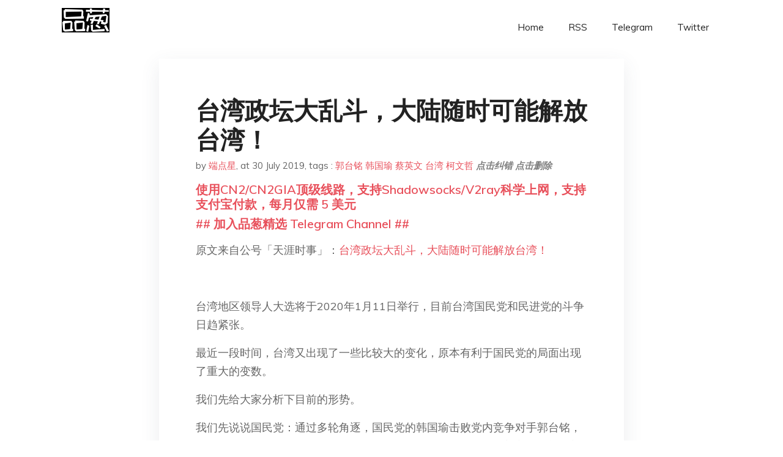

--- FILE ---
content_type: text/html; charset=utf-8
request_url: https://project-gutenberg.github.io/Pincong/post/f3447e0f5dadc5262c516fdc168f360f/?utm_source=see_also&utm_medium=%25E9%2580%2586%25E8%25BD%25AC%25E5%258F%258D%25E5%25A4%258D%25E9%2580%2586%25E8%25BD%25AC%25E5%258F%25B0%25E6%25B9%25BE%25E9%2580%2589%25E6%2583%2585%25E5%259B%259E%25E9%25A1%25BE
body_size: 11933
content:
<!doctype html><html lang=zh-cn><head><meta charset=utf-8><title>台湾政坛大乱斗，大陆随时可能解放台湾！</title><meta name=viewport content="width=device-width,initial-scale=1,maximum-scale=1"><meta name=description content=" 原文来自公号「天涯时事」：台湾政坛大乱斗，大陆随时可能解放台湾！
台湾地区领导人大选将于2020年1月11日举行，目前台湾国民党和民进党的斗争日趋紧张。
最近一段时间，台湾又出现了一些比较大的变化，原本有利于国民党的局面出现了重大的变数。
我们先给大家分析下目前的形势。
我们先说说国民党：通过多轮角逐，国民党的韩国瑜击败党内竞争对手郭台铭，正式获得国民党的提名。7月28日的国民党全代会上，在国民党主席吴敦义的主持下，韩国瑜正式成为国民党“总统”候选人。
在民进党方面：蔡英文击败党内竞争对手赖清德，将代表民进党参与2020年台湾地区领导人选举。
简单的说：国民党和民进党在2020年台湾地区领导人选举名单已经确定，国民党就是韩国瑜，民进党就是蔡英文。
除了韩国瑜和蔡英文外，还有两个重大的变数：无党派的柯文哲和国民党的郭台铭。
据台湾“东森新闻云”报道，岛内一家机构17日公布的一份民调显示，2020大选若是由蔡英文、韩国瑜、柯文哲3人角逐，蔡英文以支持度36.3%第一、韩国瑜33.7%第二、柯文哲则有22.3%的支持度。
现在情况就非常复杂了，表面上看似乎已经没有郭台铭和柯文哲的事情了，但是事情远没有那么简单！
第一，韩国瑜并没有绝对的优势击败蔡英文，相反还稍微落后蔡英文，而蔡英文是一个彻头彻尾的台独份子；
第二，郭台铭现在还在犹豫，不排除有脱党参选的可能，而郭台铭脱党参选，并想柯文哲伸出“橄榄枝”，那么就会又出现一个重大的变数。
局面，还是很复杂的！
为了让所有人都了解这个过程，我们先给大家普及下台湾地区领导人选举机制。
资本主义国家的总统选举很有意思的**，每个总统候选人都需要一个“搭档”，一旦候选人当选为总统，那么这个“搭档”就是副总统。**
比如，2016年美国总统选举的时候，特朗普的搭档就是彭斯，而希拉里的搭档就是蒂姆·卡因。特朗普赢得了总统大选，彭斯就成了副总统。
台湾地区领导人的选举也是如此，每个候选人都需要一个搭档。
比如在2016年台湾地区领导人选举的过程中，蔡英文选择陈建仁作为自己的搭档，在蔡英文当选后，陈建仁就成了台湾地区的“副总统”。
那么就出现两个问题：为什么要选搭档？搭档到底有什么用？
比如现在只有两个候选人A和B，我都没有看上，我看上的另外一个人C，但是却不是候选人，所以这个时候我可能就不去投票了。但是，如果我看上的C成为A的搭档，那么我就会把票投给A。
所以，有一个搭档能够增加投票率，如果搭档选的好，那么可能会增加自己的得票率。一旦当选后，自己成为总统，那么搭档就是副总统。
**在资本主义国家，副总统就是一个象征意义，没有什么权利，其最大的作用就是做“备胎”：**当总统出现意外或被杀了，自动转正！
比如，美国历史上共有4位总统被暗杀，暗杀后副总统均转正为总统。
现在台湾地区的影响力最大的人有三个：蔡英文、韩国瑜和郭台铭。
韩国瑜和郭台铭都是国民党的，现在郭台铭被韩国瑜淘汰了，那么郭台铭就没有可能成为国民党的候选人了。
这个时候，他有两个选择：
**第一，成为韩国瑜的搭档。**这样如果韩国瑜赢得了“总统”的位置，那么郭台铭就是“副总统”。
不过，从目前的动作来看，郭台铭心气比较傲，不甘心当副手。在党内选举的时候，他就多次喊话韩国瑜，甚至哭着要韩国瑜不要和他争。
事实是残酷的，郭台铭还是输给了韩国瑜：在国民党内，韩国瑜以44.8%的平均支持率，大胜其主要对手、鸿海创办人郭台铭的27.7%。
郭台铭失败后并不认输，开始玩“失踪”的游戏，失踪了两天，跑去了日本，而且也不和韩国瑜说话——韩国瑜给他打电话也不接、发短信也不回。
韩国瑜为什么会那么在意郭台铭？
虽然郭台铭输给了韩国瑜，但是郭台铭在台湾的影响力还是非常大的，他是鸿海科技集团（在大陆的名字叫做“富士康科技集团”）的董事长，在大陆的总员工就达到120万人，对台湾经济的影响力非常大。
如果韩国瑜能和郭台铭成为搭档的话，那么无疑会增加韩国瑜的得票率（郭台铭公司的员工、员工家属和朋友都可能会把票投给韩国瑜）。相反，如果郭台铭不能成为韩国瑜的搭档的话，那么韩国瑜将会失去很多的选票。
目前来看，郭台铭是不认输的，他不相信自己的民调会输给韩国瑜！
说实话，我也不太相信，毕竟郭台铭在台湾的经济领域还是有着“举足轻重”的地位了。
民调上有和韩国瑜一争高下的能力，但是却失去了党内的竞争，是你，会甘心吗？
如果郭台铭继续留在国民党内，那么他就没有任何机会了，因为国民党的候选人已经确定了，就是韩国瑜。
所以，如果他想要继续竞选台湾地区的领导人只有一条路：脱离国民党。
脱党以后，他就可以以无党派的身份参加台湾地区领导人的选举。
别忘记，我们上面还说了，还有一个“搅屎棍”柯文哲呢？
柯文哲台北市长，他也是一个无党派人士。
虽然他不可能会对韩国瑜和蔡英文构成多大的威胁，但是他在台湾也有众多的支持者。
如果郭台铭脱党参选，并拉上柯文哲作为搭档的话，那么郭台铭真的未必会输给蔡英文和韩国瑜。
那么，就出现一个问题：柯文哲和郭台铭组合的机率大不大？
我可以肯定的说：如果郭台铭脱党参选，只要他找到柯文哲，柯文哲一定会做郭台铭的搭档！
虽然柯文哲比不上韩国瑜和蔡英文，但是在台湾也是具有强大的影响力的，蔡英文也在拉拢他，想要和他搭档——谁拉上柯文哲，那么无疑会增加一个巨大的筹码。
那么为什么说如果郭台铭找到柯文哲，柯文哲一定会选郭台铭，而不是蔡英文或韩国瑜呢？
很简单，两个字：利益！
**如果柯文哲和蔡英文搭档的话，蔡英文赢得大选，那么很多岗位肯定要留给民进党内的人，柯文哲的人肯定非常少。**相反，一旦郭台铭脱党参选的话，如果赢得大选，郭台铭就没有党内负担了，不需要任命国民党人担任重要岗位，那样柯文哲的人必然会占的要远比和蔡英文搭档要多得多。
现在的问题是：郭台铭还在犹豫！ "><meta name=generator content="Hugo 0.100.2"><link rel=stylesheet href=../../plugins/bootstrap/bootstrap.min.css><link rel=stylesheet href=../../plugins/themify-icons/themify-icons.css><link rel=stylesheet href=https://project-gutenberg.github.io/Pincong/scss/style.min.css media=screen><link rel="shortcut icon" href=https://project-gutenberg.github.io/Pincong/images/favicon.png type=image/x-icon><link rel=icon href=https://project-gutenberg.github.io/Pincong/images/favicon.png type=image/x-icon><meta name=twitter:card content="summary_large_image"><meta name=og:title content=" 台湾政坛大乱斗，大陆随时可能解放台湾！ "><meta name=og:description content=" 原文来自公号「天涯时事」：台湾政坛大乱斗，大陆随时可能解放台湾！
台湾地区领导人大选将于2020年1月11日举行，目前台湾国民党和民进党的斗争日趋紧张。
最近一段时间，台湾又出现了一些比较大的变化，原本有利于国民党的局面出现了重大的变数。
我们先给大家分析下目前的形势。
我们先说说国民党：通过多轮角逐，国民党的韩国瑜击败党内竞争对手郭台铭，正式获得国民党的提名。7月28日的国民党全代会上，在国民党主席吴敦义的主持下，韩国瑜正式成为国民党“总统”候选人。
在民进党方面：蔡英文击败党内竞争对手赖清德，将代表民进党参与2020年台湾地区领导人选举。
简单的说：国民党和民进党在2020年台湾地区领导人选举名单已经确定，国民党就是韩国瑜，民进党就是蔡英文。
除了韩国瑜和蔡英文外，还有两个重大的变数：无党派的柯文哲和国民党的郭台铭。
据台湾“东森新闻云”报道，岛内一家机构17日公布的一份民调显示，2020大选若是由蔡英文、韩国瑜、柯文哲3人角逐，蔡英文以支持度36.3%第一、韩国瑜33.7%第二、柯文哲则有22.3%的支持度。
现在情况就非常复杂了，表面上看似乎已经没有郭台铭和柯文哲的事情了，但是事情远没有那么简单！
第一，韩国瑜并没有绝对的优势击败蔡英文，相反还稍微落后蔡英文，而蔡英文是一个彻头彻尾的台独份子；
第二，郭台铭现在还在犹豫，不排除有脱党参选的可能，而郭台铭脱党参选，并想柯文哲伸出“橄榄枝”，那么就会又出现一个重大的变数。
局面，还是很复杂的！
为了让所有人都了解这个过程，我们先给大家普及下台湾地区领导人选举机制。
资本主义国家的总统选举很有意思的**，每个总统候选人都需要一个“搭档”，一旦候选人当选为总统，那么这个“搭档”就是副总统。**
比如，2016年美国总统选举的时候，特朗普的搭档就是彭斯，而希拉里的搭档就是蒂姆·卡因。特朗普赢得了总统大选，彭斯就成了副总统。
台湾地区领导人的选举也是如此，每个候选人都需要一个搭档。
比如在2016年台湾地区领导人选举的过程中，蔡英文选择陈建仁作为自己的搭档，在蔡英文当选后，陈建仁就成了台湾地区的“副总统”。
那么就出现两个问题：为什么要选搭档？搭档到底有什么用？
比如现在只有两个候选人A和B，我都没有看上，我看上的另外一个人C，但是却不是候选人，所以这个时候我可能就不去投票了。但是，如果我看上的C成为A的搭档，那么我就会把票投给A。
所以，有一个搭档能够增加投票率，如果搭档选的好，那么可能会增加自己的得票率。一旦当选后，自己成为总统，那么搭档就是副总统。
**在资本主义国家，副总统就是一个象征意义，没有什么权利，其最大的作用就是做“备胎”：**当总统出现意外或被杀了，自动转正！
比如，美国历史上共有4位总统被暗杀，暗杀后副总统均转正为总统。
现在台湾地区的影响力最大的人有三个：蔡英文、韩国瑜和郭台铭。
韩国瑜和郭台铭都是国民党的，现在郭台铭被韩国瑜淘汰了，那么郭台铭就没有可能成为国民党的候选人了。
这个时候，他有两个选择：
**第一，成为韩国瑜的搭档。**这样如果韩国瑜赢得了“总统”的位置，那么郭台铭就是“副总统”。
不过，从目前的动作来看，郭台铭心气比较傲，不甘心当副手。在党内选举的时候，他就多次喊话韩国瑜，甚至哭着要韩国瑜不要和他争。
事实是残酷的，郭台铭还是输给了韩国瑜：在国民党内，韩国瑜以44.8%的平均支持率，大胜其主要对手、鸿海创办人郭台铭的27.7%。
郭台铭失败后并不认输，开始玩“失踪”的游戏，失踪了两天，跑去了日本，而且也不和韩国瑜说话——韩国瑜给他打电话也不接、发短信也不回。
韩国瑜为什么会那么在意郭台铭？
虽然郭台铭输给了韩国瑜，但是郭台铭在台湾的影响力还是非常大的，他是鸿海科技集团（在大陆的名字叫做“富士康科技集团”）的董事长，在大陆的总员工就达到120万人，对台湾经济的影响力非常大。
如果韩国瑜能和郭台铭成为搭档的话，那么无疑会增加韩国瑜的得票率（郭台铭公司的员工、员工家属和朋友都可能会把票投给韩国瑜）。相反，如果郭台铭不能成为韩国瑜的搭档的话，那么韩国瑜将会失去很多的选票。
目前来看，郭台铭是不认输的，他不相信自己的民调会输给韩国瑜！
说实话，我也不太相信，毕竟郭台铭在台湾的经济领域还是有着“举足轻重”的地位了。
民调上有和韩国瑜一争高下的能力，但是却失去了党内的竞争，是你，会甘心吗？
如果郭台铭继续留在国民党内，那么他就没有任何机会了，因为国民党的候选人已经确定了，就是韩国瑜。
所以，如果他想要继续竞选台湾地区的领导人只有一条路：脱离国民党。
脱党以后，他就可以以无党派的身份参加台湾地区领导人的选举。
别忘记，我们上面还说了，还有一个“搅屎棍”柯文哲呢？
柯文哲台北市长，他也是一个无党派人士。
虽然他不可能会对韩国瑜和蔡英文构成多大的威胁，但是他在台湾也有众多的支持者。
如果郭台铭脱党参选，并拉上柯文哲作为搭档的话，那么郭台铭真的未必会输给蔡英文和韩国瑜。
那么，就出现一个问题：柯文哲和郭台铭组合的机率大不大？
我可以肯定的说：如果郭台铭脱党参选，只要他找到柯文哲，柯文哲一定会做郭台铭的搭档！
虽然柯文哲比不上韩国瑜和蔡英文，但是在台湾也是具有强大的影响力的，蔡英文也在拉拢他，想要和他搭档——谁拉上柯文哲，那么无疑会增加一个巨大的筹码。
那么为什么说如果郭台铭找到柯文哲，柯文哲一定会选郭台铭，而不是蔡英文或韩国瑜呢？
很简单，两个字：利益！
**如果柯文哲和蔡英文搭档的话，蔡英文赢得大选，那么很多岗位肯定要留给民进党内的人，柯文哲的人肯定非常少。**相反，一旦郭台铭脱党参选的话，如果赢得大选，郭台铭就没有党内负担了，不需要任命国民党人担任重要岗位，那样柯文哲的人必然会占的要远比和蔡英文搭档要多得多。
现在的问题是：郭台铭还在犹豫！ "><meta name=og:image content="https://project-gutenberg.github.io/Pincong//images/card/123.jpg"><script data-ad-client=ca-pub-6074407261372769 async src=https://pagead2.googlesyndication.com/pagead/js/adsbygoogle.js></script>
<script async src="https://www.googletagmanager.com/gtag/js?id=G-06HJ1E5XNH"></script>
<script>window.dataLayer=window.dataLayer||[];function gtag(){dataLayer.push(arguments)}gtag('js',new Date),gtag('config','G-06HJ1E5XNH')</script></head><body><header class="fixed-top navigation"><div class=container><nav class="navbar navbar-expand-lg navbar-light bg-transparent"><a class=navbar-brand href=https://project-gutenberg.github.io/Pincong/><img class=img-fluid src=https://project-gutenberg.github.io/Pincong//images/logo.png alt=品葱*精选></a>
<button class="navbar-toggler border-0" type=button data-toggle=collapse data-target=#navigation>
<i class="ti-menu h3"></i></button><div class="collapse navbar-collapse text-center" id=navigation><ul class="navbar-nav ml-auto"><li class=nav-item><a class=nav-link href=https://project-gutenberg.github.io/Pincong/>Home</a></li><li class=nav-item><a class=nav-link href=https://project-gutenberg.github.io/Pincong/post/index.xml>RSS</a></li><li class=nav-item><a class=nav-link href=https://bit.ly/2HrxEi0>Telegram</a></li><li class=nav-item><a class=nav-link href=https://twitter.com/speechfree3>Twitter</a></li></ul></div></nav></div></header><div class="py-5 d-none d-lg-block"></div><section class=main-content><div class=container><div class=row><div class="col-lg-8 mx-auto block shadow mb-5"><h2>台湾政坛大乱斗，大陆随时可能解放台湾！</h2><div class=mb-3><span>by <a href=https://project-gutenberg.github.io/Pincong/author/%e7%ab%af%e7%82%b9%e6%98%9f>端点星</a></span>,
<span>at 30 July 2019</span>, tags :
<a href=https://project-gutenberg.github.io/Pincong/tags/%e9%83%ad%e5%8f%b0%e9%93%ad>郭台铭</a>
<a href=https://project-gutenberg.github.io/Pincong/tags/%e9%9f%a9%e5%9b%bd%e7%91%9c>韩国瑜</a>
<a href=https://project-gutenberg.github.io/Pincong/tags/%e8%94%a1%e8%8b%b1%e6%96%87>蔡英文</a>
<a href=https://project-gutenberg.github.io/Pincong/tags/%e5%8f%b0%e6%b9%be>台湾</a>
<a href=https://project-gutenberg.github.io/Pincong/tags/%e6%9f%af%e6%96%87%e5%93%b2>柯文哲</a>
<a href=https://github.com/Project-Gutenberg/Pincong-data/edit/master/site/content/post/f3447e0f5dadc5262c516fdc168f360f.md style=color:gray><strong><i>点击纠错</i></strong></a>
<i></i><a href=https://github.com/Project-Gutenberg/Pincong-data/delete/master/site/content/post/f3447e0f5dadc5262c516fdc168f360f.md style=color:gray><strong><i>点击删除</i></strong></a></div><h5><a href=https://bit.ly/justmysock>使用CN2/CN2GIA顶级线路，支持Shadowsocks/V2ray科学上网，支持支付宝付款，每月仅需 5 美元</a></h5><h5><a href=https://bit.ly/2HrxEi0>## 加入品葱精选 Telegram Channel ##</a></h5><p></p><p>原文来自公号「天涯时事」：<a href=http://archive.li/5ZF32>台湾政坛大乱斗，大陆随时可能解放台湾！</a></p><p><img src="https://images.weserv.nl/?url=https%3A//i.loli.net/2019/07/31/5d41b64569f8e53186.jpg" alt></p><p>台湾地区领导人大选将于2020年1月11日举行，目前台湾国民党和民进党的斗争日趋紧张。</p><p>最近一段时间，台湾又出现了一些比较大的变化，原本有利于国民党的局面出现了重大的变数。</p><p>我们先给大家分析下目前的形势。</p><p>我们先说说国民党：通过多轮角逐，国民党的韩国瑜击败党内竞争对手郭台铭，正式获得国民党的提名。7月28日的国民党全代会上，在国民党主席吴敦义的主持下，韩国瑜正式成为国民党“总统”候选人。</p><p><img src="https://images.weserv.nl/?url=https%3A//i.loli.net/2019/07/31/5d41b647107ad81979.jpg" alt></p><p>在民进党方面：蔡英文击败党内竞争对手赖清德，将代表民进党参与2020年台湾地区领导人选举。</p><p>简单的说：国民党和民进党在2020年台湾地区领导人选举名单已经确定，国民党就是韩国瑜，民进党就是蔡英文。</p><p>除了韩国瑜和蔡英文外，还有两个重大的变数：无党派的柯文哲和国民党的郭台铭。</p><p><img src="https://images.weserv.nl/?url=https%3A//i.loli.net/2019/07/31/5d41b64a03d4794608.jpg" alt></p><p>据台湾“东森新闻云”报道，岛内一家机构17日公布的一份民调显示，2020大选若是由蔡英文、韩国瑜、柯文哲3人角逐，蔡英文以支持度36.3%第一、韩国瑜33.7%第二、柯文哲则有22.3%的支持度。</p><p>现在情况就非常复杂了，表面上看似乎已经没有郭台铭和柯文哲的事情了，但是事情远没有那么简单！</p><p>第一，韩国瑜并没有绝对的优势击败蔡英文，相反还稍微落后蔡英文，而蔡英文是一个彻头彻尾的台独份子；</p><p>第二，郭台铭现在还在犹豫，不排除有脱党参选的可能，而郭台铭脱党参选，并想柯文哲伸出“橄榄枝”，那么就会又出现一个重大的变数。</p><p>局面，还是很复杂的！</p><p>为了让所有人都了解这个过程，我们先给大家普及下台湾地区领导人选举机制。</p><p>资本主义国家的总统选举很有意思的**，每个总统候选人都需要一个“搭档”，一旦候选人当选为总统，那么这个“搭档”就是副总统。**</p><p>比如，2016年美国总统选举的时候，特朗普的搭档就是彭斯，而希拉里的搭档就是蒂姆·卡因。特朗普赢得了总统大选，彭斯就成了副总统。</p><p>台湾地区领导人的选举也是如此，每个候选人都需要一个搭档。</p><p>比如在2016年台湾地区领导人选举的过程中，蔡英文选择陈建仁作为自己的搭档，在蔡英文当选后，陈建仁就成了台湾地区的“副总统”。</p><p><img src="https://images.weserv.nl/?url=https%3A//i.loli.net/2019/07/31/5d41b64f97f1445164.jpg" alt></p><p>那么就出现两个问题：为什么要选搭档？搭档到底有什么用？</p><p>比如现在只有两个候选人A和B，我都没有看上，我看上的另外一个人C，但是却不是候选人，所以这个时候我可能就不去投票了。但是，如果我看上的C成为A的搭档，那么我就会把票投给A。</p><p>所以，<strong>有一个搭档能够增加投票率，如果搭档选的好，那么可能会增加自己的得票率。一旦当选后，自己成为总统，那么搭档就是副总统。</strong></p><p>**在资本主义国家，副总统就是一个象征意义，没有什么权利，其最大的作用就是做“备胎”：**<strong>当总统出现意外或被杀了，自动转正！</strong></p><p>比如，美国历史上共有4位总统被暗杀，暗杀后副总统均转正为总统。</p><p><img src="https://images.weserv.nl/?url=https%3A//i.loli.net/2019/07/31/5d41b6558e80985094.jpg" alt></p><p>现在台湾地区的影响力最大的人有三个：蔡英文、韩国瑜和郭台铭。</p><p>韩国瑜和郭台铭都是国民党的，现在郭台铭被韩国瑜淘汰了，那么郭台铭就没有可能成为<strong>国民党</strong>的候选人了。</p><p>这个时候，他有两个选择：</p><p>**第一，成为韩国瑜的搭档。**<strong>这样如果韩国瑜赢得了“总统”的位置，那么郭台铭就是“副总统”。</strong></p><p>不过，从目前的动作来看，郭台铭心气比较傲，不甘心当副手。在党内选举的时候，他就多次喊话韩国瑜，甚至哭着要韩国瑜不要和他争。</p><p><img src="https://images.weserv.nl/?url=https%3A//i.loli.net/2019/07/31/5d41b657b239744075.jpg" alt></p><p>事实是残酷的，郭台铭还是输给了韩国瑜：在国民党内，韩国瑜以44.8%的平均支持率，大胜其主要对手、鸿海创办人郭台铭的27.7%。</p><p>郭台铭失败后并不认输，开始玩“失踪”的游戏，失踪了两天，跑去了日本，而且也不和韩国瑜说话——韩国瑜给他打电话也不接、发短信也不回。</p><p>韩国瑜为什么会那么在意郭台铭？</p><p>虽然郭台铭输给了韩国瑜，但是郭台铭在台湾的影响力还是非常大的，他是鸿海科技集团（在大陆的名字叫做“富士康科技集团”）的董事长，在大陆的总员工就达到120万人，对台湾经济的影响力非常大。</p><p>如果韩国瑜能和郭台铭成为搭档的话，那么无疑会增加韩国瑜的得票率（郭台铭公司的员工、员工家属和朋友都可能会把票投给韩国瑜）。相反，如果郭台铭不能成为韩国瑜的搭档的话，那么韩国瑜将会失去很多的选票。</p><p>目前来看，郭台铭是不认输的，他不相信自己的民调会输给韩国瑜！</p><p><img src="https://images.weserv.nl/?url=https%3A//i.loli.net/2019/07/31/5d41b65a4dfc631057.jpg" alt></p><p>说实话，我也不太相信，毕竟郭台铭在台湾的经济领域还是有着“举足轻重”的地位了。</p><p>民调上有和韩国瑜一争高下的能力，但是却失去了党内的竞争，是你，会甘心吗？</p><p>如果郭台铭继续留在国民党内，那么他就没有任何机会了，因为国民党的候选人已经确定了，就是韩国瑜。</p><p>所以，如果他想要继续竞选台湾地区的领导人只有一条路：<strong>脱离国民党</strong>。</p><p>脱党以后，他就可以以无党派的身份参加台湾地区领导人的选举。</p><p><img src="https://images.weserv.nl/?url=https%3A//i.loli.net/2019/07/31/5d41b65b40db426073.jpg" alt></p><p>别忘记，我们上面还说了，还有一个“搅屎棍”柯文哲呢？</p><p>柯文哲台北市长，他也是一个无党派人士。</p><p>虽然他不可能会对韩国瑜和蔡英文构成多大的威胁，但是他在台湾也有众多的支持者。</p><p>如果郭台铭脱党参选，并拉上柯文哲作为搭档的话，那么郭台铭真的未必会输给蔡英文和韩国瑜。</p><p><img src="https://images.weserv.nl/?url=https%3A//i.loli.net/2019/07/31/5d41b65f0690a58741.jpg" alt></p><p>那么，就出现一个问题：柯文哲和郭台铭组合的机率大不大？</p><p>我可以肯定的说：<strong>如果郭台铭脱党参选，只要他找到柯文哲，柯文哲一定会做郭台铭的搭档！</strong></p><p>虽然柯文哲比不上韩国瑜和蔡英文，但是在台湾也是具有强大的影响力的，蔡英文也在拉拢他，想要和他搭档——谁拉上柯文哲，那么无疑会增加一个巨大的筹码。</p><p>那么为什么说如果郭台铭找到柯文哲，柯文哲一定会选郭台铭，而不是蔡英文或韩国瑜呢？</p><p>很简单，两个字：利益！</p><p>**如果柯文哲和蔡英文搭档的话，蔡英文赢得大选，那么很多岗位肯定要留给民进党内的人，柯文哲的人肯定非常少。**<strong>相反，一旦郭台铭脱党参选的话，如果赢得大选，郭台铭就没有党内负担了，不需要任命国民党人担任重要岗位，那样柯文哲的人必然会占的要远比和蔡英文搭档要多得多。</strong></p><p>现在的问题是：郭台铭还在犹豫！</p><p>正是因为现在有各种的可能，无论对韩国瑜、蔡英文和柯文哲来说，郭台铭的动向就异常的重要，所以<strong>直到现在郭台铭和柯文哲都非常的慎重</strong>——郭台铭始终不说是否脱党参选，柯文哲也始终不透露自己的任何意图！</p><p>我们上面说这么多，当然不是为了给大家普及台湾政坛的那些“蝇营狗苟”。</p><p>给大家分析这么多就是为了说明一个观点：<strong>现在韩国瑜和蔡英文的支持率是差不多的，如果郭台铭再脱党参选的话，那么韩国瑜、蔡英文和郭台铭谁都没有绝对的优势。</strong></p><p>当谁都没有绝对优势的时候，会出现什么情况？</p><p>只有一个可能：<strong>挑衅大陆！</strong></p><p><strong>谁对大陆发的“狠”越多，挑衅越深，谁越有可能获得最终的胜利！</strong></p><p>以前我们给大家分析过：民进党是100%的台独，国民党有91.3%的人不支持统一（不统不独）。</p><p>这个91.3%是如何得出的？</p><p>关于这个内容，我们以前详细的给大家分析过，为了照顾新朋友，我们再简单的给大家介绍下。</p><p>民进党是100%的台独，这个是不用说的，国民党里面分为两部分：</p><p>一是不统不独；</p><p>二是支持统一。</p><p>国民党中有一个人是明确支持台湾和大陆统一的：洪秀柱。</p><p><img src="https://images.weserv.nl/?url=https%3A//i.loli.net/2019/07/31/5d41b6606feff16223.jpg" alt></p><p>那么支持两岸统一的到底有多大比例？</p><p>我们从一个事件里面就可以看出来：换柱案！</p><p>2015年的时候，国民党在“九合一”大选中（类似美国的“中期选举”），仅在22个县(市)长获得6席（民进党获得13席，另有3席为无党籍），输掉了16席，而民进党掌控的县市则比上届多了一倍有余，首次在台湾政治版图上占据压倒性优势。</p><p>国民党“九合一”大败，那么就意味着在2016年的台湾地区领导人竞选上国民党肯定是没有任何希望的，所以当时国民党没有任何人敢出来和蔡英文PK。</p><p>在无人敢出来应战的时候，洪秀柱挺身而出！</p><p>洪秀柱是支持统一的（不是“不统不独”），国民党害怕出现意外（别真让洪秀柱打败蔡英文成为台湾地区领导人），于是在2015年10月7日的党大会上宣布废除了洪秀柱参加中国台湾地区大选提名——这就是“换柱案”。</p><p>这次“换柱案”，以举手方式表决，891人中有812人同意换掉洪秀柱！</p><p>（812÷891）×100=91.3%！ </p><p>这说明了什么？</p><p><strong>民进党和国民党最大的两个党派，其它党派几乎可以全部忽略不计，而这两个党派都不支持统一，那就说明这是整个台湾人的“民意”。</strong></p><p>那么，台湾为什么有那么多人不支持统一？</p><p>主要两个原因：</p><p>第一，台湾有大量的日杂！</p><p>曾主导对台研究7年的南京军区副司令员王洪光就曾算过一笔账：</p><blockquote><p>1945年台湾光复时，日本留下30万日本人转为台籍，加上原本的日本人口，将近有80万日本人留在台湾。经过三代七十五年，现在2300万人里面有600万人以上是这些人的后代。他们理念上是“台独”，血缘关系上和日本的关系都不是一般化的。以后如果武力解放台湾，这将是抵抗我们最坚决的”台独”力量。</p></blockquote><p>也就是说，<strong>现在台湾人中有超过四分之一的人是日****杂，而民进党就是日杂的大本营！</strong></p><p>除了日杂以外，还有大量被被“皇民化”洗脑的人。</p><p>1894-1895年中日之间爆发“甲午战争”，清政府战败后被迫将台湾岛割让给日本，到二战日本战败后的1945年台湾光复，台湾被日本人整整统治了50年。</p><p>在这50年里，日本对台湾人进行了洗脑——皇民化运动！</p><p>“皇民化”的意思就是要把殖民地人民改造成“天皇的子民”，或“皇国的臣民”，也就是天皇制度下的日本人，要让台湾人成为“日本人”。</p><p>皇民化运动的主要措施有改变信仰、推行日语、更改姓名等。</p><p>**改变信仰：**皇民化要以日本的国家神道教，取代台湾的传统民间宗教信仰，要求台湾人敬拜日本的“天照大神”，推动神社参拜活动。小学生被规定每月1、8、15日参拜神社。</p><p>**推行日语：**1930年台湾的学龄儿童入学率不到30%，到1938年增为50%，1943年更增加到92%。1930年台湾懂日语的人不到10%，1937年猛增为40%，1944年更增加到70%。</p><p>**更改姓名：**日本殖民时鼓励台湾人改叫日本式姓名，是作为“真正的日本人”的重要形式。不过，改姓名采用“许可制”，不具有强迫性质，条件不够，还不能当“”真正的日本人”。到了1943年底，改了日本姓名的人占当时人口的2%。虽说改名没有强制性，但是对于一些上层人士或与公务有关的人员来说，整个社会环境和气氛有要求改名的压力，许多人由此改了姓名。比如前面所说的李登辉曾改名为“岩里政男”。</p><p>大家想想，经过50年的洗脑，你认为台湾人中还有多少人会认同自己是中国人呢？</p><p>蔡英文不是日杂，但是她就是被严重洗脑的人之一。</p><p>看看下面的图片：</p><p><img src="https://images.weserv.nl/?url=https%3A//i.loli.net/2019/07/31/5d41b6621c07e20095.jpg" alt></p><p><img src="https://images.weserv.nl/?url=https%3A//i.loli.net/2019/07/31/5d41b66444b3565528.jpg" alt></p><p>所以，<strong>我们以前才说台湾根本就没有和平统一的基础了，武统是唯一的选择！</strong></p><p>其实，大陆对这点是很清楚的！</p><p>既然武统是唯一的选择，那么还等什么呢？</p><p>等待一个合适的时机！</p><p>其实，无论什么时候大陆发动统一战争都是没有问题的，最关键的是：如何才能让付出的代价最小？</p><p>现在外部有能力干扰中国武力统一台湾的只有一个：美国！</p><p>所以，我们需要等待一个机会：美国无暇关注台湾的机会。</p><p>事实上，<strong>国际博弈都非常的在乎这个时机，因为时机选择的好的话，那么非但能减少自己很多的损失，甚至能完全扭转战局！</strong></p><p>比如，1962年的时候中国发动了对印度自卫反击战就是趁着苏联和美国发生了“古巴导弹危机”的时机，苏联无法腾出手来对付中国。</p><p>比如，2016年的时候，美国总统大选，希拉里和特朗普吵的不可开交的时候，俄罗斯迅速出兵叙利亚战略重镇，一举拿下了阿勒颇，彻底扭转了叙利亚战争的不利局面，等美国大选结束，局势已经没有办法逆转了。</p><p>所以，我们也需要一个最合适的机会——美国腾不出手的机会！</p><p>比如，美国和伊朗干起来了，美国总统大选出现重大变数等！</p><p>除此以外，还有一个可能：台湾触碰中国的红线。</p><p>比如，台湾宣布独立了，或者台湾让美军进驻台湾等。</p><p>陛下，您的Flash插件已过期，无法播放视频了</p><p>建议您……</p><p>那时，就触碰到中国的《反分裂国家法》了。</p><p>那时，即使没有更好的机会，也只能立刻统一台湾了！</p><p>那么，台湾有没有可能突破大陆底线呢？</p><p>一点都不排除！</p><p><strong>如果韩国瑜、蔡英文或郭台铭中的任何一个人有绝对的优势的时候，那么他们还可能不往“独”的红线上闯，但是前面我们也给大家分析了：现在韩国瑜、郭台铭和蔡英文相持住了，谁也没有必胜的把握。</strong></p><p>由于台湾的民意是不支持统一的，所以<strong>在韩国瑜、郭台铭、蔡英文这三者相持不下的时候，只能往“独”上走才有可能获得最终的胜利——谁的胆子越大，谁就可能获得更多的选票。</strong></p><p>这就很危险了！</p><p>或许有人会问：难道台湾人就不怕大陆武统台湾吗？</p><p>《联合早报》曾写过一篇文章说，台湾有几大怪，其中一怪就是：“<strong>全世界大概每一个国家，包括美国在内，都对中国大陆忌惮三分，只有台湾不怕。****无论军事、外交、经济、文化，台湾对中国大陆，都是明刀明枪对着干，毫无惧色。****但是除了不怕中国大陆以外，台湾政府对任何国家都怕，包括国力薄弱、根本不堪一击的菲律宾。****相信这是世界独有的。</strong>”</p><p>台湾人对大陆的认识几乎达了让人啼笑皆非的地步！</p><p>比如，前几年台湾的媒体上还在说“中国人吃不起茶叶蛋”“方便面是大陆不可多得的美味”。</p><p>就在2019年4月，台军还推出：投诚食品。还以为，仅仅靠几包“好吃”的东西就能让解放军向他们“投诚”。</p><p><img src="https://images.weserv.nl/?url=https%3A//i.loli.net/2019/07/31/5d41b6675eeb428704.jpg" alt></p><p>在全球化的时代，台湾对中国大陆的信息封锁至此，连台湾军方都如此的无知，可想而知台湾的媒体把台湾的老百姓洗脑成什么样了？</p><p><strong>台湾人是绝对不会相信大陆会武力统一台湾的，甚至不相信大陆有能力武力统一台湾！</strong></p><p>所以，在这种情况下，谁敢“加码”，谁就可能在台湾地区领导人的大选中获胜！</p><p>现在，蔡英文、韩国瑜本来就不相上下，如果再加上一个郭台铭，那么这三方必然会以“独”层层加码，很有可能就突破底线了！</p><p>虽然我们希望能找到一个相对合适的时机以最小的代价统一台湾，但是如果台湾的“政治精英”非要把台湾人民往绝路上带，那么我们也不得不提前武力统一，毕竟解放台湾只是72小时的事情！</p><p>或许，台湾回归的时间真的无限接近了！</p><p><img src="https://images.weserv.nl/?url=https%3A//i.loli.net/2019/07/31/5d41b6684355a39718.jpg" alt></p><p><strong>关注公众号，看正能量文！</strong></p><p><img src="https://images.weserv.nl/?url=https%3A//i.loli.net/2019/07/31/5d41b6723c13a42940.jpg" alt></p><h5><a href="https://www.digitalocean.com/?refcode=4351d40e44b2&utm_campaign=Referral_Invite&utm_medium=Referral_Program&utm_source=CopyPaste">最简单好用的 VPS,没有之一，注册立得 100 美金</a></h5></div><div class="col-lg-8 mx-auto block shadow"><div id=disqus_thread></div><script type=application/javascript>window.disqus_config=function(){},function(){if(["localhost","127.0.0.1"].indexOf(window.location.hostname)!=-1){document.getElementById('disqus_thread').innerHTML='Disqus comments not available by default when the website is previewed locally.';return}var t=document,e=t.createElement('script');e.async=!0,e.src='//pin-cong-jing-xuan.disqus.com/embed.js',e.setAttribute('data-timestamp',+new Date),(t.head||t.body).appendChild(e)}()</script><noscript>Please enable JavaScript to view the <a href=https://disqus.com/?ref_noscript>comments powered by Disqus.</a></noscript><a href=https://disqus.com class=dsq-brlink>comments powered by <span class=logo-disqus>Disqus</span></a></div><div class="col-lg-8 mx-auto block shadow"><h3>See Also</h3><div class=container><div class=row><div class="mx-auto px-0"><div class="bg-white shadow block"><article class=mb-5><h2 class=h5><a class=text-dark href="https://project-gutenberg.github.io/Pincong/post/2ece66f22436689d0ba5455cc3211597/?utm_source=see_also&utm_medium=%25E5%258F%25B0%25E6%25B9%25BE%25E6%2594%25BF%25E5%259D%259B%25E5%25A4%25A7%25E4%25B9%25B1%25E6%2596%2597%25E5%25A4%25A7%25E9%2599%2586%25E9%259A%258F%25E6%2597%25B6%25E5%258F%25AF%25E8%2583%25BD%25E8%25A7%25A3%25E6%2594%25BE%25E5%258F%25B0%25E6%25B9%25BE">海那边的邻居们</a></h2><p class=text-dark>我大中国最主要的三个邻居，韩国、日本和台湾，最近的局势都有点乱。各位必须知道，这三个邻居是我大中国最主要的商品进口来源，我大中国必须要从这三个邻居手里大规模进口电子配件以及精密机床，加工成终端产品，比如手机和空调，然后出口到欧美地区，才能挣 …</p></article><article class=mb-5><h2 class=h5><a class=text-dark href="https://project-gutenberg.github.io/Pincong/post/e5c777119bc03726ac16dc3be5431423/?utm_source=see_also&utm_medium=%25E5%258F%25B0%25E6%25B9%25BE%25E6%2594%25BF%25E5%259D%259B%25E5%25A4%25A7%25E4%25B9%25B1%25E6%2596%2597%25E5%25A4%25A7%25E9%2599%2586%25E9%259A%258F%25E6%2597%25B6%25E5%258F%25AF%25E8%2583%25BD%25E8%25A7%25A3%25E6%2594%25BE%25E5%258F%25B0%25E6%25B9%25BE">郭台铭和他的工业帝国</a></h2><p class=text-dark>郭台铭先生在近期正式宣布竞选台湾当局的领导人，这意味着郭先生以及他旗下的整个工业帝国，都将被放到显微镜下反复审视。而我这里的问题在于：郭先生作为第一个将工业企业做到百万人规模的奇人，他的商业经验，到底是一些什么样的经验？这些经验，能否直接用 …</p></article><article class=mb-5><h2 class=h5><a class=text-dark href="https://project-gutenberg.github.io/Pincong/post/30bdd8cb9ca11b991be0a11939a63b67/?utm_source=see_also&utm_medium=%25E5%258F%25B0%25E6%25B9%25BE%25E6%2594%25BF%25E5%259D%259B%25E5%25A4%25A7%25E4%25B9%25B1%25E6%2596%2597%25E5%25A4%25A7%25E9%2599%2586%25E9%259A%258F%25E6%2597%25B6%25E5%258F%25AF%25E8%2583%25BD%25E8%25A7%25A3%25E6%2594%25BE%25E5%258F%25B0%25E6%25B9%25BE">郭台铭和他的工业帝国</a></h2><p class=text-dark>郭台铭先生在近期正式宣布竞选台湾当局的领导人，这意味着郭先生以及他旗下的整个工业帝国，都将被放到显微镜下反复审视。而我这里的问题在于：郭先生作为第一个将工业企业做到百万人规模的奇人，他的商业经验，到底是一些什么样的经验？这些经验，能否直接用 …</p></article><article class=mb-5><h2 class=h5><a class=text-dark href="https://project-gutenberg.github.io/Pincong/post/019cfbc10ce343aabbc432e60b6affe3/?utm_source=see_also&utm_medium=%25E5%258F%25B0%25E6%25B9%25BE%25E6%2594%25BF%25E5%259D%259B%25E5%25A4%25A7%25E4%25B9%25B1%25E6%2596%2597%25E5%25A4%25A7%25E9%2599%2586%25E9%259A%258F%25E6%2597%25B6%25E5%258F%25AF%25E8%2583%25BD%25E8%25A7%25A3%25E6%2594%25BE%25E5%258F%25B0%25E6%25B9%25BE">國民黨當時做了那麼多的惡，為甚麼在台灣民主後還獲有一席之地？</a></h2><p class=text-dark>品葱用户 匿名用户 提问于 6/29/2019 如果中國民主化，中華人民共和國和中國共產黨肯定將會不復存在，但台灣民主化以後，中華民國和國民黨仍然存在，而且仍然使用「中華民國」以及「中國國民黨」這個名字，甚至國民黨至今都還有影響力，這究竟是 …</p></article><article class=mb-5><h2 class=h5><a class=text-dark href="https://project-gutenberg.github.io/Pincong/post/44d3d1e0861390c8f77d3598ca5fe7d0/?utm_source=see_also&utm_medium=%25E5%258F%25B0%25E6%25B9%25BE%25E6%2594%25BF%25E5%259D%259B%25E5%25A4%25A7%25E4%25B9%25B1%25E6%2596%2597%25E5%25A4%25A7%25E9%2599%2586%25E9%259A%258F%25E6%2597%25B6%25E5%258F%25AF%25E8%2583%25BD%25E8%25A7%25A3%25E6%2594%25BE%25E5%258F%25B0%25E6%25B9%25BE">台湾的核武器与民主化</a></h2><p class=text-dark>**蒋经国是满手血腥至死都是独裁者的人，竟有人称其对台湾民主有功，中国民运者竟然也有人称他是台湾民主之父。不敢反抗，只盼天降仁者。如此扭曲历史，忘记历史教训，不仅无知也暴露懦夫情怀。 **
** ——民主进步党前主席 施明德 **
张宪义是 …</p></article></div></div></div></div></div></div></div></div></section><script>var i,images=document.getElementsByTagName("img");for(i=0;i<images.length;i++)images[i].className+="img-fluid w-100 mb-4"</script><footer class="py-4 bg-light border-top"><div class=container><div class="row justify-content-between align-items-center"><div class="col-lg-4 text-center text-lg-left mb-4 mb-lg-0"><a href=https://project-gutenberg.github.io/Pincong/><img src=https://project-gutenberg.github.io/Pincong//images/logo.png class=img-fluid alt=品葱*精选></a></div><div class="col-lg-4 text-center mb-4 mb-lg-0"><ul class="list-inline mb-0"></ul></div><div class="col-lg-4 text-lg-right text-center mb-4 mb-lg-0"><ul class="list-inline social-icon mb-0"><li class=list-inline-item><a href=https://pincong.rocks/><i class=ti-home></i></a></li><li class=list-inline-item><a href=https://github.com/Project-Gutenberg/Pincong><i class=ti-github></i></a></li></ul></div><div class="col-12 text-center mt-4"><span></span></div></div></div></footer><script src=../../plugins/jQuery/jquery.min.js></script>
<script src=../../plugins/bootstrap/bootstrap.min.js></script>
<script src=../../plugins/search/fuse.min.js></script>
<script src=../../plugins/search/mark.js></script>
<script src=../../plugins/search/search.js></script>
<script src=https://project-gutenberg.github.io/Pincong/js/script.min.js></script>
<script>(function(e,o,i,a,t,n,s){e.GoogleAnalyticsObject=t,e[t]=e[t]||function(){(e[t].q=e[t].q||[]).push(arguments)},e[t].l=1*new Date,n=o.createElement(i),s=o.getElementsByTagName(i)[0],n.async=1,n.src=a,s.parentNode.insertBefore(n,s)})(window,document,'script','//www.google-analytics.com/analytics.js','ga'),ga('create','UA-151212685-6','auto'),ga('send','pageview')</script></body></html>

--- FILE ---
content_type: text/html; charset=utf-8
request_url: https://www.google.com/recaptcha/api2/aframe
body_size: 268
content:
<!DOCTYPE HTML><html><head><meta http-equiv="content-type" content="text/html; charset=UTF-8"></head><body><script nonce="BNXMmn9cy8K2sw1DhquO9Q">/** Anti-fraud and anti-abuse applications only. See google.com/recaptcha */ try{var clients={'sodar':'https://pagead2.googlesyndication.com/pagead/sodar?'};window.addEventListener("message",function(a){try{if(a.source===window.parent){var b=JSON.parse(a.data);var c=clients[b['id']];if(c){var d=document.createElement('img');d.src=c+b['params']+'&rc='+(localStorage.getItem("rc::a")?sessionStorage.getItem("rc::b"):"");window.document.body.appendChild(d);sessionStorage.setItem("rc::e",parseInt(sessionStorage.getItem("rc::e")||0)+1);localStorage.setItem("rc::h",'1765096915375');}}}catch(b){}});window.parent.postMessage("_grecaptcha_ready", "*");}catch(b){}</script></body></html>

--- FILE ---
content_type: text/css; charset=utf-8
request_url: https://project-gutenberg.github.io/Pincong/scss/style.min.css
body_size: 1388
content:
/*!------------------------------------------------------------------
[MAIN STYLESHEET]
PROJECT: Project Name
VERSION: Versoin Number
-------------------------------------------------------------------*/@import "https://fonts.googleapis.com/css?family=Muli:300,400,600,700&display=swap";body{line-height:1.5;font-family:muli,sans-serif;-webkit-font-smoothing:antialiased;font-size:15px;color:#666}p,.paragraph{font-weight:400;color:#666;font-size:18px;line-height:1.7;font-family:muli,sans-serif}a{color:#e8505b}a:hover{color:#e8505b}h1,h2,h3,h4,h5,h6{color:#222;font-family:muli,sans-serif;font-weight:600;line-height:1.2}h1 a:hover,h2 a:hover,h3 a:hover,h4 a:hover,h5 a:hover,h6 a:hover{text-decoration:none}h1,.h1{font-size:50px}h2,.h2{font-size:40px}h3,.h3{font-size:30px}h4,.h4{font-size:26px}h5,.h5{font-size:20px}h6,.h6{font-size:16px}.btn{font-size:16px;font-family:muli,sans-serif;text-transform:capitalize;padding:12px 20px;border-radius:5px;border:1px solid;position:relative;z-index:1;transition:.2s ease}.btn:hover,.btn:active,.btn:focus{outline:0;box-shadow:none!important}.btn-sm{font-size:15px;padding:6px 10px}.btn-primary{background:#e8505b;color:#fff;border-color:#e8505b}.btn-primary:active,.btn-primary:hover,.btn-primary.focus,.btn-primary.active{background:#e8505b!important;border-color:#e8505b!important}.btn-outline-primary{background:0 0;color:#e8505b;border-color:#e8505b}.btn-outline-primary:active,.btn-outline-primary:hover,.btn-outline-primary.focus,.btn-outline-primary.active{background:#e8505b!important;border-color:#e8505b!important;color:#fff}body{background-color:#fff;overflow-x:hidden}::selection{background:#ee7d85;color:#fff}.preloader{position:fixed;top:0;left:0;right:0;bottom:0;background-color:#fff;z-index:9999;display:flex;align-items:center;justify-content:center}img{vertical-align:middle;border:0}a,button,select{cursor:pointer;transition:.2s ease}a:focus,button:focus,select:focus{outline:0}.slick-slide{outline:0}.section{padding-top:80px;padding-bottom:80px}.bg-cover{background-size:cover;background-position:50%;background-repeat:no-repeat}.border-primary{border-color:#acb9c4!important}.overlay{position:relative}.overlay::before{position:absolute;content:'';height:100%;width:100%;top:0;left:0;background:#000;opacity:.5}.outline-0{outline:0!important}.d-unset{display:unset!important}.bg-primary{background:#e8505b!important}.bg-secondary{background:#9ac4f8!important}.bg-light{background:#f8f8f8!important}.text-primary{color:#e8505b!important}.text-color{color:#666}.mb-10{margin-bottom:10px!important}.mb-20{margin-bottom:20px!important}.mb-30{margin-bottom:30px!important}.mb-40{margin-bottom:40px!important}.mb-50{margin-bottom:50px!important}.mb-60{margin-bottom:60px!important}.mb-70{margin-bottom:70px!important}.mb-80{margin-bottom:80px!important}.mb-90{margin-bottom:90px!important}.mb-100{margin-bottom:100px!important}.zindex-1{z-index:1}.overflow-hidden{overflow:hidden}.shadow,.nav-tab .nav-link.active{box-shadow:0 10px 30px rgba(68,74,102,.1)!important}.form-control{height:50px;line-height:50px}.form-control:focus{outline:0;box-shadow:none;border-color:#e8505b}textarea.form-control{height:150px}.page-link:focus{box-shadow:none}.navigation{transition:.3s ease}@media(max-width:991px){.navigation.fixed-top{position:sticky!important}}@media(max-width:991px){.navigation{background:#fff}}.nav-bg{background-color:#fff;box-shadow:0 0 10px rgba(0,0,0,.161)}.nav-item{margin:0}.nav-item .nav-link{text-transform:capitalize}.navbar-light .navbar-nav .nav-link{color:#222}.navbar-light .navbar-nav .nav-link:hover{color:#e8505b}.navbar-expand-lg .navbar-nav .nav-link{padding:20px}.search-btn{border:0;background:0 0}.search-wrapper{position:absolute;top:0;left:0;right:0;height:100%;z-index:2;visibility:hidden;transition:.2s ease;opacity:0}.search-wrapper.open{visibility:visible;opacity:1}.search-box{height:100%;width:100%;border:0;background:#fff;font-size:20px;padding:0}.search-box:focus{box-shadow:none!important;outline:0}.search-close{position:absolute;right:5px;top:50%;transform:translateY(-50%);border:0;background:0 0;page-break-after:10px;font-size:20px}.banner{padding:220px 0 120px;position:relative}@media(max-width:1200px){.banner{padding:150px 0 100px}}@media(max-width:991px){.banner{padding:100px 0 0}}.banner .illustration{position:absolute;bottom:0;right:30px}@media(max-width:1600px){.banner .illustration{max-width:600px}}@media(max-width:991px){.banner .illustration{display:none}}.banner .illustration-mobile{display:none}@media(max-width:991px){.banner .illustration-mobile{display:block}}.block{padding:60px 60px 40px}.pagination{justify-content:center}.pagination .page-item .page-link{display:inline-block;width:40px;height:40px;text-align:center;color:#666;border:0;border-radius:5px}.pagination .page-item .page-link:hover{background:#e8505b;color:#fff}.pagination .page-item.active .page-link{background:#e8505b;color:#fff}.content *{margin-bottom:20px}.content h1,.content h2,.content h3,.content h4,.content h5,.content h6{margin-bottom:10px}.content ol{padding-left:20px}.content ul{padding-left:0}.content ul li{position:relative;padding-left:20px;margin-bottom:15px;list-style-type:none}.content ul li::before{position:absolute;content:"\e71b";font-family:themify;font-size:14px;left:0;top:1px;color:#e8505b;transition:.3s ease}.content table{text-align:left;width:100%;max-width:100%;margin-bottom:1rem;border:1px solid #dee2e6}.content table th,.content table td{padding:.75rem;vertical-align:top;border:1px solid #dee2e6}.content table thead{background:#f3f3f3}.content table tbody{background:#f8f8f8}.content table tbody td{text-align:left!important}.content blockquote{padding:20px;background:#f8f8f8;border-left:3px solid #e8505b}.content blockquote p{margin-bottom:0;color:#222;font-style:italic!important}.content pre{padding:10px 20px;background:#f8f8f8}.content pre code{border:0;background:0 0;padding:0}.content a{color:#e8505b}.content a:hover{text-decoration:underline}.content code{padding:3px 5px;background:#f8f8f8;border:1px solid #acb9c4;border-radius:3px;color:#222}.social-icon a{height:45px;width:45px;border:1px solid #e8505b;border-radius:50%;line-height:45px;text-align:center;display:block;color:#e8505b}.social-icon a:hover{background:#e8505b;color:#fff}.nav-tab .nav-link{padding:15px;color:#666;border-radius:5px}.nav-tab .nav-link.active{color:#fff;background:#e8505b}

--- FILE ---
content_type: application/javascript; charset=utf-8
request_url: https://project-gutenberg.github.io/Pincong/plugins/search/search.js
body_size: 891
content:
summaryInclude = 60;
var fuseOptions = {
  shouldSort: true,
  includeMatches: true,
  threshold: 0.0,
  tokenize: true,
  location: 0,
  distance: 100,
  maxPatternLength: 32,
  minMatchCharLength: 1,
  keys: [
    { name: "title", weight: 0.8 },
    { name: "contents", weight: 0.5 },
    { name: "tags", weight: 0.3 },
    { name: "categories", weight: 0.3 }
  ]
};


var searchQuery = param("s");
if (searchQuery) {
  $("#search-query").val(searchQuery);
  executeSearch(searchQuery);
}



function executeSearch(searchQuery) {
  $.getJSON(indexURL, function (data) {
    var pages = data;
    var fuse = new Fuse(pages, fuseOptions);
    var result = fuse.search(searchQuery);
    console.log("pages", pages)
    console.log({ "matches": result });
    if (result.length > 0) {
      populateResults(result);
    } else {
      $('#search-results').append("<div class=\"text-center\"><img class=\"img-fluid mb-5\" src=\"https://user-images.githubusercontent.com/37659754/64060567-7cece400-cbf0-11e9-9cf9-abac3543ec1f.png\"><h3>No Search Found</h3></div>");
    }
  });
}

function populateResults(result) {
  $.each(result, function (key, value) {
    var contents = value.item.contents;
    var snippet = "";
    var snippetHighlights = [];
    var tags = [];
    if (fuseOptions.tokenize) {
      snippetHighlights.push(searchQuery);
    } else {
      $.each(value.matches, function (matchKey, mvalue) {
        if (mvalue.key == "tags" || mvalue.key == "categories") {
          snippetHighlights.push(mvalue.value);
        } else if (mvalue.key == "contents") {
          start = mvalue.indices[0][0] - summaryInclude > 0 ? mvalue.indices[0][0] - summaryInclude : 0;
          end = mvalue.indices[0][1] + summaryInclude < contents.length ? mvalue.indices[0][1] + summaryInclude : contents.length;
          snippet += contents.substring(start, end);
          snippetHighlights.push(mvalue.value.substring(mvalue.indices[0][0], mvalue.indices[0][1] - mvalue.indices[0][0] + 1));
        }
      });
    }

    if (snippet.length < 1) {
      snippet += contents.substring(0, summaryInclude * 2);
    }
    //pull template from hugo templarte definition
    var templateDefinition = $('#search-result-template').html();
    //replace values
    var output = render(templateDefinition, { key: key, title: value.item.title, link: value.item.permalink, tags: value.item.tags, categories: value.item.categories, snippet: snippet });
    $('#search-results').append(output);

    $.each(snippetHighlights, function (snipkey, snipvalue) {
      $("#summary-" + key).mark(snipvalue);
    });

  });
}

function param(name) {
  return decodeURIComponent((location.search.split(name + '=')[1] || '').split('&')[0]).replace(/\+/g, ' ');
}

function render(templateString, data) {
  var conditionalMatches, conditionalPattern, copy;
  conditionalPattern = /\$\{\s*isset ([a-zA-Z]*) \s*\}(.*)\$\{\s*end\s*}/g;
  //since loop below depends on re.lastInxdex, we use a copy to capture any manipulations whilst inside the loop
  copy = templateString;
  while ((conditionalMatches = conditionalPattern.exec(templateString)) !== null) {
    if (data[conditionalMatches[1]]) {
      //valid key, remove conditionals, leave contents.
      copy = copy.replace(conditionalMatches[0], conditionalMatches[2]);
    } else {
      //not valid, remove entire section
      copy = copy.replace(conditionalMatches[0], '');
    }
  }
  templateString = copy;
  //now any conditionals removed we can do simple substitution
  var key, find, re;
  for (key in data) {
    find = '\\$\\{\\s*' + key + '\\s*\\}';
    re = new RegExp(find, 'g');
    templateString = templateString.replace(re, data[key]);
  }
  return templateString;
}
